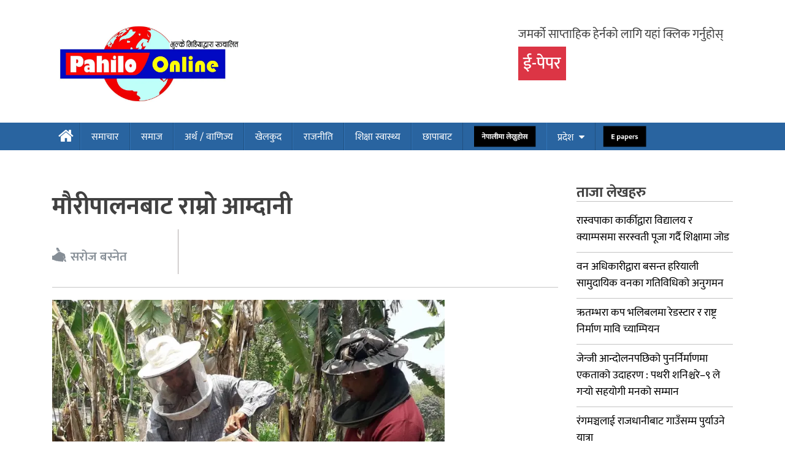

--- FILE ---
content_type: text/html; charset=UTF-8
request_url: https://www.pahiloonline.com/2018/04/08/45584/
body_size: 16274
content:
<!doctype html>
<html lang="en-US" prefix="og: https://ogp.me/ns#">
<head>
    <meta charset="UTF-8">
    <meta name="keywords"
          content="No.1 newsportal in Nepal, nepali news portal,online news,top news site,nepali news,onlinekhabar,purbeli news,politics,sports,economic,intertenment,visit nepal, world best magazine,nepali film,nepali movie, ratopati, ekantipur, setopati">
    <meta name="viewport" content="width=device-width, initial-scale=1">
    <meta name="google-site-verification" content="u-v5Lyvhij_Y2OcE8T2_jkf5jgmIkm-cITRKb-vEdgk"/>
    <link rel="profile" href="http://gmpg.org/xfn/11">
    <link rel="shortcut icon" href="https://www.pahiloonline.com/wp-content/themes/online/favicon-16x16.png"/>
    <link rel="apple-touch-icon" sizes="57x57" href="https://www.pahiloonline.com/wp-content/themes/online/apple-icon-57x57.png">
    <link rel="apple-touch-icon" sizes="60x60" href="https://www.pahiloonline.com/wp-content/themes/online/apple-icon-60x60.png">
    <link rel="apple-touch-icon" sizes="72x72" href="https://www.pahiloonline.com/wp-content/themes/online/apple-icon-72x72.png">
    <link rel="apple-touch-icon" sizes="76x76" href="https://www.pahiloonline.com/wp-content/themes/online/apple-icon-76x76.png">
    <link rel="apple-touch-icon" sizes="114x114" href="https://www.pahiloonline.com/wp-content/themes/online/apple-icon-114x114.png">
    <link rel="apple-touch-icon" sizes="120x120" href="https://www.pahiloonline.com/wp-content/themes/online/apple-icon-120x120.png">
    <link rel="apple-touch-icon" sizes="144x144" href="https://www.pahiloonline.com/wp-content/themes/online/apple-icon-144x144.png">
    <link rel="apple-touch-icon" sizes="152x152" href="https://www.pahiloonline.com/wp-content/themes/online/apple-icon-152x152.png">
    <link rel="apple-touch-icon" sizes="180x180" href="https://www.pahiloonline.com/wp-content/themes/online/apple-icon-180x180.png">
    <link rel="icon" type="image/png" sizes="192x192" href="https://www.pahiloonline.com/wp-content/themes/online/android-icon-192x192.png">
    <link rel="icon" type="image/png" sizes="32x32" href="https://www.pahiloonline.com/wp-content/themes/online/favicon-32x32.png">
    <link rel="icon" type="image/png" sizes="96x96" href="https://www.pahiloonline.com/wp-content/themes/online/favicon-96x96.png">
    <link rel="icon" type="image/png" sizes="16x16" href="https://www.pahiloonline.com/wp-content/themes/online/favicon-16x16.png">
    <link rel="manifest" href="https://www.pahiloonline.com/wp-content/themes/online/manifest.json">
    <meta name="msapplication-TileColor" content="#ffffff">
    <meta name="msapplication-TileImage" content="https://www.pahiloonline.com/wp-content/themes/online/ms-icon-144x144.png">
    <meta name="theme-color" content="#ffffff">

    <!-- Global site tag (gtag.js) - Google Analytics -->
    <script async src="https://www.googletagmanager.com/gtag/js?id=UA-114685792-1"></script>
    <script>
        window.dataLayer = window.dataLayer || [];

        function gtag() {
            dataLayer.push(arguments);
        }

        gtag('js', new Date());

        gtag('config', 'UA-114685792-1');
    </script>
    
    <div id="fb-root"></div>
    <script>(function (d, s, id) {
            var js, fjs = d.getElementsByTagName(s)[0];
            if (d.getElementById(id)) return;
            js = d.createElement(s);
            js.id = id;
            js.src = 'https://connect.facebook.net/en_US/sdk.js#xfbml=1&version=v2.11&appId=226523381224374&autoLogAppEvents=1';
            fjs.parentNode.insertBefore(js, fjs);
        }(document, 'script', 'facebook-jssdk'));
    </script>
    
    
	
<!-- Search Engine Optimization by Rank Math - https://rankmath.com/ -->
<title>मौरीपालनबाट राम्रो आम्दानी - Pahilo Online</title>
<meta name="description" content="उर्लाबारी । मोरङको उर्लाबारी नगरपालिका–४ का दिपेन्द्र थापाले ५ वर्ष पहिलेदेखि मौरीपालन गर्दै आइरहेका छन् । प्रारम्भमा उनलाई मौरी पालनवाट आम्दानी गर्न सकिन्छ"/>
<meta name="robots" content="follow, index, max-snippet:-1, max-video-preview:-1, max-image-preview:large"/>
<link rel="canonical" href="https://www.pahiloonline.com/2018/04/08/45584/" />
<meta property="og:locale" content="en_US" />
<meta property="og:type" content="article" />
<meta property="og:title" content="मौरीपालनबाट राम्रो आम्दानी - Pahilo Online" />
<meta property="og:description" content="उर्लाबारी । मोरङको उर्लाबारी नगरपालिका–४ का दिपेन्द्र थापाले ५ वर्ष पहिलेदेखि मौरीपालन गर्दै आइरहेका छन् । प्रारम्भमा उनलाई मौरी पालनवाट आम्दानी गर्न सकिन्छ" />
<meta property="og:url" content="https://www.pahiloonline.com/2018/04/08/45584/" />
<meta property="og:site_name" content="Pahilo Online" />
<meta property="article:publisher" content="https://www.facebook.com/pahiloonline/" />
<meta property="article:section" content="समाज" />
<meta property="og:updated_time" content="2018-04-08T16:13:04+05:45" />
<meta property="fb:app_id" content="1649273512566922" />
<meta property="og:image" content="https://i0.wp.com/www.pahiloonline.com/wp-content/uploads/2018/04/mauri.jpg" />
<meta property="og:image:secure_url" content="https://i0.wp.com/www.pahiloonline.com/wp-content/uploads/2018/04/mauri.jpg" />
<meta property="og:image:width" content="960" />
<meta property="og:image:height" content="720" />
<meta property="og:image:alt" content="मौरीपालनबाट राम्रो आम्दानी" />
<meta property="og:image:type" content="image/jpeg" />
<meta property="article:published_time" content="2018-04-08T16:12:31+05:45" />
<meta property="article:modified_time" content="2018-04-08T16:13:04+05:45" />
<meta name="twitter:card" content="summary_large_image" />
<meta name="twitter:title" content="मौरीपालनबाट राम्रो आम्दानी - Pahilo Online" />
<meta name="twitter:description" content="उर्लाबारी । मोरङको उर्लाबारी नगरपालिका–४ का दिपेन्द्र थापाले ५ वर्ष पहिलेदेखि मौरीपालन गर्दै आइरहेका छन् । प्रारम्भमा उनलाई मौरी पालनवाट आम्दानी गर्न सकिन्छ" />
<meta name="twitter:site" content="@pahiloonline" />
<meta name="twitter:creator" content="@pahiloonline" />
<meta name="twitter:image" content="https://i0.wp.com/www.pahiloonline.com/wp-content/uploads/2018/04/mauri.jpg" />
<meta name="twitter:label1" content="Written by" />
<meta name="twitter:data1" content="पहिलो अनलाइन" />
<meta name="twitter:label2" content="Time to read" />
<meta name="twitter:data2" content="2 minutes" />
<script type="application/ld+json" class="rank-math-schema">{"@context":"https://schema.org","@graph":[{"@type":"Organization","@id":"https://www.pahiloonline.com/#organization","name":"Pahiloonline","url":"https://www.pahiloonline.com","sameAs":["https://www.facebook.com/pahiloonline/","https://twitter.com/pahiloonline"],"logo":{"@type":"ImageObject","@id":"https://www.pahiloonline.com/#logo","url":"https://www.pahiloonline.com/wp-content/uploads/2019/06/cropped-Vulke-Media-copy.jpg","contentUrl":"https://www.pahiloonline.com/wp-content/uploads/2019/06/cropped-Vulke-Media-copy.jpg","caption":"Pahilo Online","inLanguage":"en-US","width":"1000","height":"460"}},{"@type":"WebSite","@id":"https://www.pahiloonline.com/#website","url":"https://www.pahiloonline.com","name":"Pahilo Online","publisher":{"@id":"https://www.pahiloonline.com/#organization"},"inLanguage":"en-US"},{"@type":"ImageObject","@id":"https://i0.wp.com/www.pahiloonline.com/wp-content/uploads/2018/04/mauri.jpg?fit=960%2C720&amp;ssl=1","url":"https://i0.wp.com/www.pahiloonline.com/wp-content/uploads/2018/04/mauri.jpg?fit=960%2C720&amp;ssl=1","width":"960","height":"720","inLanguage":"en-US"},{"@type":"WebPage","@id":"https://www.pahiloonline.com/2018/04/08/45584/#webpage","url":"https://www.pahiloonline.com/2018/04/08/45584/","name":"\u092e\u094c\u0930\u0940\u092a\u093e\u0932\u0928\u092c\u093e\u091f \u0930\u093e\u092e\u094d\u0930\u094b \u0906\u092e\u094d\u0926\u093e\u0928\u0940 - Pahilo Online","datePublished":"2018-04-08T16:12:31+05:45","dateModified":"2018-04-08T16:13:04+05:45","isPartOf":{"@id":"https://www.pahiloonline.com/#website"},"primaryImageOfPage":{"@id":"https://i0.wp.com/www.pahiloonline.com/wp-content/uploads/2018/04/mauri.jpg?fit=960%2C720&amp;ssl=1"},"inLanguage":"en-US"},{"@type":"Person","@id":"https://www.pahiloonline.com/author/superadmin/","name":"\u092a\u0939\u093f\u0932\u094b \u0905\u0928\u0932\u093e\u0907\u0928","url":"https://www.pahiloonline.com/author/superadmin/","image":{"@type":"ImageObject","@id":"https://secure.gravatar.com/avatar/eeeb91b947a6d55e0fd196ba0134311c4cf80b16c41527932cf2f00bfae32b0e?s=96&amp;r=g","url":"https://secure.gravatar.com/avatar/eeeb91b947a6d55e0fd196ba0134311c4cf80b16c41527932cf2f00bfae32b0e?s=96&amp;r=g","caption":"\u092a\u0939\u093f\u0932\u094b \u0905\u0928\u0932\u093e\u0907\u0928","inLanguage":"en-US"},"worksFor":{"@id":"https://www.pahiloonline.com/#organization"}},{"@type":"BlogPosting","headline":"\u092e\u094c\u0930\u0940\u092a\u093e\u0932\u0928\u092c\u093e\u091f \u0930\u093e\u092e\u094d\u0930\u094b \u0906\u092e\u094d\u0926\u093e\u0928\u0940 - Pahilo Online","datePublished":"2018-04-08T16:12:31+05:45","dateModified":"2018-04-08T16:13:04+05:45","author":{"@id":"https://www.pahiloonline.com/author/superadmin/","name":"\u092a\u0939\u093f\u0932\u094b \u0905\u0928\u0932\u093e\u0907\u0928"},"publisher":{"@id":"https://www.pahiloonline.com/#organization"},"description":"\u0909\u0930\u094d\u0932\u093e\u092c\u093e\u0930\u0940 \u0964 \u092e\u094b\u0930\u0919\u0915\u094b \u0909\u0930\u094d\u0932\u093e\u092c\u093e\u0930\u0940 \u0928\u0917\u0930\u092a\u093e\u0932\u093f\u0915\u093e\u2013\u096a \u0915\u093e \u0926\u093f\u092a\u0947\u0928\u094d\u0926\u094d\u0930 \u0925\u093e\u092a\u093e\u0932\u0947 \u096b \u0935\u0930\u094d\u0937 \u092a\u0939\u093f\u0932\u0947\u0926\u0947\u0916\u093f \u092e\u094c\u0930\u0940\u092a\u093e\u0932\u0928 \u0917\u0930\u094d\u0926\u0948 \u0906\u0907\u0930\u0939\u0947\u0915\u093e \u091b\u0928\u094d \u0964 \u092a\u094d\u0930\u093e\u0930\u092e\u094d\u092d\u092e\u093e \u0909\u0928\u0932\u093e\u0908 \u092e\u094c\u0930\u0940 \u092a\u093e\u0932\u0928\u0935\u093e\u091f \u0906\u092e\u094d\u0926\u093e\u0928\u0940 \u0917\u0930\u094d\u0928 \u0938\u0915\u093f\u0928\u094d\u091b","name":"\u092e\u094c\u0930\u0940\u092a\u093e\u0932\u0928\u092c\u093e\u091f \u0930\u093e\u092e\u094d\u0930\u094b \u0906\u092e\u094d\u0926\u093e\u0928\u0940 - Pahilo Online","@id":"https://www.pahiloonline.com/2018/04/08/45584/#richSnippet","isPartOf":{"@id":"https://www.pahiloonline.com/2018/04/08/45584/#webpage"},"image":{"@id":"https://i0.wp.com/www.pahiloonline.com/wp-content/uploads/2018/04/mauri.jpg?fit=960%2C720&amp;ssl=1"},"inLanguage":"en-US","mainEntityOfPage":{"@id":"https://www.pahiloonline.com/2018/04/08/45584/#webpage"}}]}</script>
<!-- /Rank Math WordPress SEO plugin -->

<link rel='dns-prefetch' href='//stats.wp.com' />
<link rel='preconnect' href='//c0.wp.com' />
<link rel='preconnect' href='//i0.wp.com' />
<link rel="alternate" type="application/rss+xml" title="Pahilo Online &raquo; Feed" href="https://www.pahiloonline.com/feed/" />
<link rel="alternate" type="application/rss+xml" title="Pahilo Online &raquo; Comments Feed" href="https://www.pahiloonline.com/comments/feed/" />
<link rel="alternate" type="application/rss+xml" title="Pahilo Online &raquo; मौरीपालनबाट राम्रो आम्दानी Comments Feed" href="https://www.pahiloonline.com/2018/04/08/45584/feed/" />
<link rel="alternate" title="oEmbed (JSON)" type="application/json+oembed" href="https://www.pahiloonline.com/wp-json/oembed/1.0/embed?url=https%3A%2F%2Fwww.pahiloonline.com%2F2018%2F04%2F08%2F45584%2F" />
<link rel="alternate" title="oEmbed (XML)" type="text/xml+oembed" href="https://www.pahiloonline.com/wp-json/oembed/1.0/embed?url=https%3A%2F%2Fwww.pahiloonline.com%2F2018%2F04%2F08%2F45584%2F&#038;format=xml" />
<style id='wp-img-auto-sizes-contain-inline-css' type='text/css'>
img:is([sizes=auto i],[sizes^="auto," i]){contain-intrinsic-size:3000px 1500px}
/*# sourceURL=wp-img-auto-sizes-contain-inline-css */
</style>
<style id='wp-emoji-styles-inline-css' type='text/css'>

	img.wp-smiley, img.emoji {
		display: inline !important;
		border: none !important;
		box-shadow: none !important;
		height: 1em !important;
		width: 1em !important;
		margin: 0 0.07em !important;
		vertical-align: -0.1em !important;
		background: none !important;
		padding: 0 !important;
	}
/*# sourceURL=wp-emoji-styles-inline-css */
</style>
<style id='wp-block-library-inline-css' type='text/css'>
:root{--wp-block-synced-color:#7a00df;--wp-block-synced-color--rgb:122,0,223;--wp-bound-block-color:var(--wp-block-synced-color);--wp-editor-canvas-background:#ddd;--wp-admin-theme-color:#007cba;--wp-admin-theme-color--rgb:0,124,186;--wp-admin-theme-color-darker-10:#006ba1;--wp-admin-theme-color-darker-10--rgb:0,107,160.5;--wp-admin-theme-color-darker-20:#005a87;--wp-admin-theme-color-darker-20--rgb:0,90,135;--wp-admin-border-width-focus:2px}@media (min-resolution:192dpi){:root{--wp-admin-border-width-focus:1.5px}}.wp-element-button{cursor:pointer}:root .has-very-light-gray-background-color{background-color:#eee}:root .has-very-dark-gray-background-color{background-color:#313131}:root .has-very-light-gray-color{color:#eee}:root .has-very-dark-gray-color{color:#313131}:root .has-vivid-green-cyan-to-vivid-cyan-blue-gradient-background{background:linear-gradient(135deg,#00d084,#0693e3)}:root .has-purple-crush-gradient-background{background:linear-gradient(135deg,#34e2e4,#4721fb 50%,#ab1dfe)}:root .has-hazy-dawn-gradient-background{background:linear-gradient(135deg,#faaca8,#dad0ec)}:root .has-subdued-olive-gradient-background{background:linear-gradient(135deg,#fafae1,#67a671)}:root .has-atomic-cream-gradient-background{background:linear-gradient(135deg,#fdd79a,#004a59)}:root .has-nightshade-gradient-background{background:linear-gradient(135deg,#330968,#31cdcf)}:root .has-midnight-gradient-background{background:linear-gradient(135deg,#020381,#2874fc)}:root{--wp--preset--font-size--normal:16px;--wp--preset--font-size--huge:42px}.has-regular-font-size{font-size:1em}.has-larger-font-size{font-size:2.625em}.has-normal-font-size{font-size:var(--wp--preset--font-size--normal)}.has-huge-font-size{font-size:var(--wp--preset--font-size--huge)}.has-text-align-center{text-align:center}.has-text-align-left{text-align:left}.has-text-align-right{text-align:right}.has-fit-text{white-space:nowrap!important}#end-resizable-editor-section{display:none}.aligncenter{clear:both}.items-justified-left{justify-content:flex-start}.items-justified-center{justify-content:center}.items-justified-right{justify-content:flex-end}.items-justified-space-between{justify-content:space-between}.screen-reader-text{border:0;clip-path:inset(50%);height:1px;margin:-1px;overflow:hidden;padding:0;position:absolute;width:1px;word-wrap:normal!important}.screen-reader-text:focus{background-color:#ddd;clip-path:none;color:#444;display:block;font-size:1em;height:auto;left:5px;line-height:normal;padding:15px 23px 14px;text-decoration:none;top:5px;width:auto;z-index:100000}html :where(.has-border-color){border-style:solid}html :where([style*=border-top-color]){border-top-style:solid}html :where([style*=border-right-color]){border-right-style:solid}html :where([style*=border-bottom-color]){border-bottom-style:solid}html :where([style*=border-left-color]){border-left-style:solid}html :where([style*=border-width]){border-style:solid}html :where([style*=border-top-width]){border-top-style:solid}html :where([style*=border-right-width]){border-right-style:solid}html :where([style*=border-bottom-width]){border-bottom-style:solid}html :where([style*=border-left-width]){border-left-style:solid}html :where(img[class*=wp-image-]){height:auto;max-width:100%}:where(figure){margin:0 0 1em}html :where(.is-position-sticky){--wp-admin--admin-bar--position-offset:var(--wp-admin--admin-bar--height,0px)}@media screen and (max-width:600px){html :where(.is-position-sticky){--wp-admin--admin-bar--position-offset:0px}}

/*# sourceURL=wp-block-library-inline-css */
</style><style id='global-styles-inline-css' type='text/css'>
:root{--wp--preset--aspect-ratio--square: 1;--wp--preset--aspect-ratio--4-3: 4/3;--wp--preset--aspect-ratio--3-4: 3/4;--wp--preset--aspect-ratio--3-2: 3/2;--wp--preset--aspect-ratio--2-3: 2/3;--wp--preset--aspect-ratio--16-9: 16/9;--wp--preset--aspect-ratio--9-16: 9/16;--wp--preset--color--black: #000000;--wp--preset--color--cyan-bluish-gray: #abb8c3;--wp--preset--color--white: #ffffff;--wp--preset--color--pale-pink: #f78da7;--wp--preset--color--vivid-red: #cf2e2e;--wp--preset--color--luminous-vivid-orange: #ff6900;--wp--preset--color--luminous-vivid-amber: #fcb900;--wp--preset--color--light-green-cyan: #7bdcb5;--wp--preset--color--vivid-green-cyan: #00d084;--wp--preset--color--pale-cyan-blue: #8ed1fc;--wp--preset--color--vivid-cyan-blue: #0693e3;--wp--preset--color--vivid-purple: #9b51e0;--wp--preset--gradient--vivid-cyan-blue-to-vivid-purple: linear-gradient(135deg,rgb(6,147,227) 0%,rgb(155,81,224) 100%);--wp--preset--gradient--light-green-cyan-to-vivid-green-cyan: linear-gradient(135deg,rgb(122,220,180) 0%,rgb(0,208,130) 100%);--wp--preset--gradient--luminous-vivid-amber-to-luminous-vivid-orange: linear-gradient(135deg,rgb(252,185,0) 0%,rgb(255,105,0) 100%);--wp--preset--gradient--luminous-vivid-orange-to-vivid-red: linear-gradient(135deg,rgb(255,105,0) 0%,rgb(207,46,46) 100%);--wp--preset--gradient--very-light-gray-to-cyan-bluish-gray: linear-gradient(135deg,rgb(238,238,238) 0%,rgb(169,184,195) 100%);--wp--preset--gradient--cool-to-warm-spectrum: linear-gradient(135deg,rgb(74,234,220) 0%,rgb(151,120,209) 20%,rgb(207,42,186) 40%,rgb(238,44,130) 60%,rgb(251,105,98) 80%,rgb(254,248,76) 100%);--wp--preset--gradient--blush-light-purple: linear-gradient(135deg,rgb(255,206,236) 0%,rgb(152,150,240) 100%);--wp--preset--gradient--blush-bordeaux: linear-gradient(135deg,rgb(254,205,165) 0%,rgb(254,45,45) 50%,rgb(107,0,62) 100%);--wp--preset--gradient--luminous-dusk: linear-gradient(135deg,rgb(255,203,112) 0%,rgb(199,81,192) 50%,rgb(65,88,208) 100%);--wp--preset--gradient--pale-ocean: linear-gradient(135deg,rgb(255,245,203) 0%,rgb(182,227,212) 50%,rgb(51,167,181) 100%);--wp--preset--gradient--electric-grass: linear-gradient(135deg,rgb(202,248,128) 0%,rgb(113,206,126) 100%);--wp--preset--gradient--midnight: linear-gradient(135deg,rgb(2,3,129) 0%,rgb(40,116,252) 100%);--wp--preset--font-size--small: 13px;--wp--preset--font-size--medium: 20px;--wp--preset--font-size--large: 36px;--wp--preset--font-size--x-large: 42px;--wp--preset--spacing--20: 0.44rem;--wp--preset--spacing--30: 0.67rem;--wp--preset--spacing--40: 1rem;--wp--preset--spacing--50: 1.5rem;--wp--preset--spacing--60: 2.25rem;--wp--preset--spacing--70: 3.38rem;--wp--preset--spacing--80: 5.06rem;--wp--preset--shadow--natural: 6px 6px 9px rgba(0, 0, 0, 0.2);--wp--preset--shadow--deep: 12px 12px 50px rgba(0, 0, 0, 0.4);--wp--preset--shadow--sharp: 6px 6px 0px rgba(0, 0, 0, 0.2);--wp--preset--shadow--outlined: 6px 6px 0px -3px rgb(255, 255, 255), 6px 6px rgb(0, 0, 0);--wp--preset--shadow--crisp: 6px 6px 0px rgb(0, 0, 0);}:where(.is-layout-flex){gap: 0.5em;}:where(.is-layout-grid){gap: 0.5em;}body .is-layout-flex{display: flex;}.is-layout-flex{flex-wrap: wrap;align-items: center;}.is-layout-flex > :is(*, div){margin: 0;}body .is-layout-grid{display: grid;}.is-layout-grid > :is(*, div){margin: 0;}:where(.wp-block-columns.is-layout-flex){gap: 2em;}:where(.wp-block-columns.is-layout-grid){gap: 2em;}:where(.wp-block-post-template.is-layout-flex){gap: 1.25em;}:where(.wp-block-post-template.is-layout-grid){gap: 1.25em;}.has-black-color{color: var(--wp--preset--color--black) !important;}.has-cyan-bluish-gray-color{color: var(--wp--preset--color--cyan-bluish-gray) !important;}.has-white-color{color: var(--wp--preset--color--white) !important;}.has-pale-pink-color{color: var(--wp--preset--color--pale-pink) !important;}.has-vivid-red-color{color: var(--wp--preset--color--vivid-red) !important;}.has-luminous-vivid-orange-color{color: var(--wp--preset--color--luminous-vivid-orange) !important;}.has-luminous-vivid-amber-color{color: var(--wp--preset--color--luminous-vivid-amber) !important;}.has-light-green-cyan-color{color: var(--wp--preset--color--light-green-cyan) !important;}.has-vivid-green-cyan-color{color: var(--wp--preset--color--vivid-green-cyan) !important;}.has-pale-cyan-blue-color{color: var(--wp--preset--color--pale-cyan-blue) !important;}.has-vivid-cyan-blue-color{color: var(--wp--preset--color--vivid-cyan-blue) !important;}.has-vivid-purple-color{color: var(--wp--preset--color--vivid-purple) !important;}.has-black-background-color{background-color: var(--wp--preset--color--black) !important;}.has-cyan-bluish-gray-background-color{background-color: var(--wp--preset--color--cyan-bluish-gray) !important;}.has-white-background-color{background-color: var(--wp--preset--color--white) !important;}.has-pale-pink-background-color{background-color: var(--wp--preset--color--pale-pink) !important;}.has-vivid-red-background-color{background-color: var(--wp--preset--color--vivid-red) !important;}.has-luminous-vivid-orange-background-color{background-color: var(--wp--preset--color--luminous-vivid-orange) !important;}.has-luminous-vivid-amber-background-color{background-color: var(--wp--preset--color--luminous-vivid-amber) !important;}.has-light-green-cyan-background-color{background-color: var(--wp--preset--color--light-green-cyan) !important;}.has-vivid-green-cyan-background-color{background-color: var(--wp--preset--color--vivid-green-cyan) !important;}.has-pale-cyan-blue-background-color{background-color: var(--wp--preset--color--pale-cyan-blue) !important;}.has-vivid-cyan-blue-background-color{background-color: var(--wp--preset--color--vivid-cyan-blue) !important;}.has-vivid-purple-background-color{background-color: var(--wp--preset--color--vivid-purple) !important;}.has-black-border-color{border-color: var(--wp--preset--color--black) !important;}.has-cyan-bluish-gray-border-color{border-color: var(--wp--preset--color--cyan-bluish-gray) !important;}.has-white-border-color{border-color: var(--wp--preset--color--white) !important;}.has-pale-pink-border-color{border-color: var(--wp--preset--color--pale-pink) !important;}.has-vivid-red-border-color{border-color: var(--wp--preset--color--vivid-red) !important;}.has-luminous-vivid-orange-border-color{border-color: var(--wp--preset--color--luminous-vivid-orange) !important;}.has-luminous-vivid-amber-border-color{border-color: var(--wp--preset--color--luminous-vivid-amber) !important;}.has-light-green-cyan-border-color{border-color: var(--wp--preset--color--light-green-cyan) !important;}.has-vivid-green-cyan-border-color{border-color: var(--wp--preset--color--vivid-green-cyan) !important;}.has-pale-cyan-blue-border-color{border-color: var(--wp--preset--color--pale-cyan-blue) !important;}.has-vivid-cyan-blue-border-color{border-color: var(--wp--preset--color--vivid-cyan-blue) !important;}.has-vivid-purple-border-color{border-color: var(--wp--preset--color--vivid-purple) !important;}.has-vivid-cyan-blue-to-vivid-purple-gradient-background{background: var(--wp--preset--gradient--vivid-cyan-blue-to-vivid-purple) !important;}.has-light-green-cyan-to-vivid-green-cyan-gradient-background{background: var(--wp--preset--gradient--light-green-cyan-to-vivid-green-cyan) !important;}.has-luminous-vivid-amber-to-luminous-vivid-orange-gradient-background{background: var(--wp--preset--gradient--luminous-vivid-amber-to-luminous-vivid-orange) !important;}.has-luminous-vivid-orange-to-vivid-red-gradient-background{background: var(--wp--preset--gradient--luminous-vivid-orange-to-vivid-red) !important;}.has-very-light-gray-to-cyan-bluish-gray-gradient-background{background: var(--wp--preset--gradient--very-light-gray-to-cyan-bluish-gray) !important;}.has-cool-to-warm-spectrum-gradient-background{background: var(--wp--preset--gradient--cool-to-warm-spectrum) !important;}.has-blush-light-purple-gradient-background{background: var(--wp--preset--gradient--blush-light-purple) !important;}.has-blush-bordeaux-gradient-background{background: var(--wp--preset--gradient--blush-bordeaux) !important;}.has-luminous-dusk-gradient-background{background: var(--wp--preset--gradient--luminous-dusk) !important;}.has-pale-ocean-gradient-background{background: var(--wp--preset--gradient--pale-ocean) !important;}.has-electric-grass-gradient-background{background: var(--wp--preset--gradient--electric-grass) !important;}.has-midnight-gradient-background{background: var(--wp--preset--gradient--midnight) !important;}.has-small-font-size{font-size: var(--wp--preset--font-size--small) !important;}.has-medium-font-size{font-size: var(--wp--preset--font-size--medium) !important;}.has-large-font-size{font-size: var(--wp--preset--font-size--large) !important;}.has-x-large-font-size{font-size: var(--wp--preset--font-size--x-large) !important;}
/*# sourceURL=global-styles-inline-css */
</style>

<style id='classic-theme-styles-inline-css' type='text/css'>
/*! This file is auto-generated */
.wp-block-button__link{color:#fff;background-color:#32373c;border-radius:9999px;box-shadow:none;text-decoration:none;padding:calc(.667em + 2px) calc(1.333em + 2px);font-size:1.125em}.wp-block-file__button{background:#32373c;color:#fff;text-decoration:none}
/*# sourceURL=/wp-includes/css/classic-themes.min.css */
</style>
<link rel='stylesheet' id='pahilo-online-bootstrap-css' href='https://www.pahiloonline.com/wp-content/themes/online/assets/css/bootstrap.css' type='text/css' media='all' />
<link rel='stylesheet' id='pahilo-online-awesome-css' href='https://www.pahiloonline.com/wp-content/themes/online/assets/css/awesome.min.css' type='text/css' media='all' />
<link rel='stylesheet' id='pahilo-online-owl-themes-jsslab-css' href='https://www.pahiloonline.com/wp-content/themes/online/assets/owl.theme.default.min.css' type='text/css' media='all' />
<link rel='stylesheet' id='pahilo-online-owl-jsslabs-css' href='https://www.pahiloonline.com/wp-content/themes/online/assets/owl.carousel.min.css' type='text/css' media='all' />
<link rel='stylesheet' id='pahilo-online-core-jsslabs-css' href='https://www.pahiloonline.com/wp-content/themes/online/assets/css/core.css' type='text/css' media='all' />
<link rel='stylesheet' id='pahilo-online-responsive-css' href='https://www.pahiloonline.com/wp-content/themes/online/assets/css/responsive.css' type='text/css' media='all' />
<link rel='stylesheet' id='www-pahiloonline-com-style-css' href='https://www.pahiloonline.com/wp-content/themes/online/style.css' type='text/css' media='all' />
<link rel='stylesheet' id='dearpdf-style-css' href='https://www.pahiloonline.com/wp-content/plugins/dearpdf-lite/assets/css/dearpdf.min.css' type='text/css' media='all' />
<script type="text/javascript" src="https://www.pahiloonline.com/wp-content/themes/online/assets/js/jquery-3.3.1.min.js" id="jquery-pahiloonline-js"></script>
<script type="text/javascript" src="https://c0.wp.com/c/6.9/wp-includes/js/jquery/jquery.min.js" id="jquery-core-js"></script>
<script type="text/javascript" src="https://c0.wp.com/c/6.9/wp-includes/js/jquery/jquery-migrate.min.js" id="jquery-migrate-js"></script>
<link rel="https://api.w.org/" href="https://www.pahiloonline.com/wp-json/" /><link rel="alternate" title="JSON" type="application/json" href="https://www.pahiloonline.com/wp-json/wp/v2/posts/45584" /><link rel="EditURI" type="application/rsd+xml" title="RSD" href="https://www.pahiloonline.com/xmlrpc.php?rsd" />
<meta name="generator" content="WordPress 6.9" />
<link rel='shortlink' href='https://www.pahiloonline.com/?p=45584' />
	<style>img#wpstats{display:none}</style>
		<link rel="pingback" href="https://www.pahiloonline.com/xmlrpc.php"><script data-cfasync="false"> var dearPdfLocation = "https://www.pahiloonline.com/wp-content/plugins/dearpdf-lite/assets/"; var dearpdfWPGlobal = [];</script></head>
<body class="wp-singular post-template-default single single-post postid-45584 single-format-standard wp-custom-logo wp-theme-online group-blog">

<script type="text/javascript">
    jQuery(document).ready(function ($) {
        $('#modalUser').modal('show');

        setTimeout(function () {
            $('#modalUser').modal('hide');
        }, 10000);
    });
</script>


    <header class="site-menu site-header">
        <div class="logo-mobile">
			<a href="https://www.pahiloonline.com/" class="custom-logo-link" rel="home"><img width="1000" height="460" src="https://i0.wp.com/www.pahiloonline.com/wp-content/uploads/2019/06/cropped-Vulke-Media-copy.jpg?fit=1000%2C460&amp;ssl=1" class="custom-logo" alt="Pahilo Online" decoding="async" fetchpriority="high" srcset="https://i0.wp.com/www.pahiloonline.com/wp-content/uploads/2019/06/cropped-Vulke-Media-copy.jpg?w=1000&amp;ssl=1 1000w, https://i0.wp.com/www.pahiloonline.com/wp-content/uploads/2019/06/cropped-Vulke-Media-copy.jpg?resize=300%2C138&amp;ssl=1 300w, https://i0.wp.com/www.pahiloonline.com/wp-content/uploads/2019/06/cropped-Vulke-Media-copy.jpg?resize=768%2C353&amp;ssl=1 768w" sizes="(max-width: 1000px) 100vw, 1000px" /></a>        </div>

        <div class="date-time-mobile">
			<li id="dtn-date-display-widget-2" class="widget dtn_widget">१० माघ २०८२</li>
        </div>

        <div class="header-part-menu">
            <div class="container">
                <div class="row">





                    <div class="col-md-4 ">
                        <div class="logo">
							<a href="https://www.pahiloonline.com/" class="custom-logo-link" rel="home"><img width="1000" height="460" src="https://i0.wp.com/www.pahiloonline.com/wp-content/uploads/2019/06/cropped-Vulke-Media-copy.jpg?fit=1000%2C460&amp;ssl=1" class="custom-logo" alt="Pahilo Online" decoding="async" srcset="https://i0.wp.com/www.pahiloonline.com/wp-content/uploads/2019/06/cropped-Vulke-Media-copy.jpg?w=1000&amp;ssl=1 1000w, https://i0.wp.com/www.pahiloonline.com/wp-content/uploads/2019/06/cropped-Vulke-Media-copy.jpg?resize=300%2C138&amp;ssl=1 300w, https://i0.wp.com/www.pahiloonline.com/wp-content/uploads/2019/06/cropped-Vulke-Media-copy.jpg?resize=768%2C353&amp;ssl=1 768w" sizes="(max-width: 1000px) 100vw, 1000px" /></a>                        </div>

                    </div>
                    <div class="col-md-4">
                        <div class="h-advertisement">
                                                    </div>


                    </div>
                    <div class="col-md-4">
                        <div class="audio-player">
                                <p >जमर्को साप्ताहिक हेर्नको लागि यहां क्लिक गर्नुहोस्</p>
						 <h3 class=" my-3">
							 <a class="bg-danger py-1 px-2 text-white" href="/e-papers">ई-पेपर</a>
							</h3>
<!--                                 <script type="text/javascript" src="https://hosted.muses.org/mrp.js"></script> -->
<!--                                 <script type="text/javascript">
                                    MRP.insert({
                                        'url':'http://radio.itech.host:7068/stream',
                                        'codec':'mp3',
                                        'volume':100,
                                        'autoplay':false,
                                        'forceHTML5':true,
                                        'jsevents':true,
                                        'buffering':0,
                                        'title':'Pathari FM',
                                        'wmode':'transparent',
                                        'skin':'compact',
                                        'width':191,
                                        'height':46
                                    });
                                </script> -->

                        </div>
						
						<script src="https://apis.google.com/js/platform.js"></script>

<div class="g-ytsubscribe" data-channelid="UCsdcBv8hZf99LMrP5IWEJCg" data-layout="full" data-count="default"></div>
						
						
                    </div>

                </div>
            </div>
        </div>

<!--         <div class="mobile-radio">
            <div class="container">
                <div class="row">
                    <div class="col-sm-12">
                        <div class="audio-player">
                            <div class="text-center">
                                <p>पथरी एफएम सुन्नको लागि यहां क्लिक गर्नुहोस्</p>
                                <script type="text/javascript" src="https://hosted.muses.org/mrp.js"></script>
                                <script type="text/javascript">
                                    MRP.insert({
                                        'url':'http://radio.itech.host:7068/stream',
                                        'codec':'mp3',
                                        'volume':100,
                                        'autoplay':false,
                                        'forceHTML5':true,
                                        'jsevents':true,
                                        'buffering':0,
                                        'title':'Pathari FM',
                                        'wmode':'transparent',
                                        'skin':'compact',
                                        'width':191,
                                        'height':46
                                    });
                                </script>
                            </div>
                        </div>
                    </div>

                </div>
            </div>

        </div> -->


        <div class="site-navigationmenu">
            <div class="container">
                <div class="row">
                    <div class="col-sm-12">

                        <nav class="main-navigation sticky-tops" id="site-navigation">
							<div class="menu-main-menu-container"><ul id="menu-main-menu" class="menu"><li id="menu-item-38693" class="first-child menu-item menu-item-type-custom menu-item-object-custom menu-item-38693"><a href="/"><i class="fa fa-home" aria-hidden="true"></i></a></li>
<li id="menu-item-44659" class="menu-item menu-item-type-post_type menu-item-object-page menu-item-44659"><a href="https://www.pahiloonline.com/%e0%a4%b8%e0%a4%ae%e0%a4%be%e0%a4%9a%e0%a4%be%e0%a4%b0/">समाचार</a></li>
<li id="menu-item-38886" class="menu-item menu-item-type-taxonomy menu-item-object-category current-post-ancestor current-menu-parent current-post-parent menu-item-38886"><a href="https://www.pahiloonline.com/n/%e0%a4%b8%e0%a4%ae%e0%a4%be%e0%a4%9c/">समाज</a></li>
<li id="menu-item-38890" class="menu-item menu-item-type-taxonomy menu-item-object-category current-post-ancestor current-menu-parent current-post-parent menu-item-38890"><a href="https://www.pahiloonline.com/n/%e0%a4%85%e0%a4%b0%e0%a5%8d%e0%a4%a5-%e0%a4%b5%e0%a4%be%e0%a4%a3%e0%a4%bf%e0%a4%9c%e0%a5%8d%e0%a4%af/">अर्थ / वाणिज्य</a></li>
<li id="menu-item-38884" class="menu-item menu-item-type-taxonomy menu-item-object-category menu-item-38884"><a href="https://www.pahiloonline.com/n/%e0%a4%96%e0%a5%87%e0%a4%b2%e0%a4%95%e0%a5%81%e0%a4%a6/">खेलकुद</a></li>
<li id="menu-item-38888" class="menu-item menu-item-type-taxonomy menu-item-object-category menu-item-38888"><a href="https://www.pahiloonline.com/n/%e0%a4%b0%e0%a4%be%e0%a4%9c%e0%a4%a8%e0%a5%80%e0%a4%a4%e0%a4%bf/">राजनीति</a></li>
<li id="menu-item-38691" class="menu-item menu-item-type-taxonomy menu-item-object-category menu-item-38691"><a href="https://www.pahiloonline.com/n/%e0%a4%b8%e0%a5%8d%e0%a4%b5%e0%a4%be%e0%a4%b8%e0%a5%8d%e0%a4%a5%e0%a5%8d%e0%a4%af-%e0%a4%9c%e0%a5%80%e0%a4%b5%e0%a4%a8%e0%a4%b6%e0%a5%88%e0%a4%b2%e0%a5%80/">शिक्षा स्वास्थ्य</a></li>
<li id="menu-item-38883" class="menu-item menu-item-type-taxonomy menu-item-object-category menu-item-38883"><a href="https://www.pahiloonline.com/n/%e0%a4%9b%e0%a4%be%e0%a4%aa%e0%a4%be%e0%a4%ac%e0%a4%be%e0%a4%9f/">छापाबाट</a></li>
<li id="menu-item-38860" class="unicode menu-item menu-item-type-custom menu-item-object-custom menu-item-38860"><a href="http://pahiloonline.com/unicode-convertor/">नेपालीमा लेख्नुहोस</a></li>
<li id="menu-item-44110" class="menu-item menu-item-type-taxonomy menu-item-object-category menu-item-has-children menu-item-44110"><a href="https://www.pahiloonline.com/n/%e0%a4%aa%e0%a5%8d%e0%a4%b0%e0%a4%a6%e0%a5%87%e0%a4%b6/">प्रदेश</a>
<ul class="sub-menu">
	<li id="menu-item-38818" class="menu-item menu-item-type-taxonomy menu-item-object-category menu-item-38818"><a href="https://www.pahiloonline.com/n/%e0%a4%aa%e0%a5%8d%e0%a4%b0%e0%a4%a6%e0%a5%87%e0%a4%b6-%e0%a5%a7/">कोशी प्रदेश</a></li>
	<li id="menu-item-38819" class="menu-item menu-item-type-taxonomy menu-item-object-category menu-item-38819"><a href="https://www.pahiloonline.com/n/%e0%a4%aa%e0%a5%8d%e0%a4%b0%e0%a4%a6%e0%a5%87%e0%a4%b6-%e0%a5%a8/">मधेस प्रदेश</a></li>
	<li id="menu-item-38820" class="menu-item menu-item-type-taxonomy menu-item-object-category menu-item-38820"><a href="https://www.pahiloonline.com/n/%e0%a4%aa%e0%a5%8d%e0%a4%b0%e0%a4%a6%e0%a5%87%e0%a4%b6-%e0%a5%a9/">बागमती प्रदेश</a></li>
	<li id="menu-item-38821" class="menu-item menu-item-type-taxonomy menu-item-object-category menu-item-38821"><a href="https://www.pahiloonline.com/n/%e0%a4%aa%e0%a5%8d%e0%a4%b0%e0%a4%a6%e0%a5%87%e0%a4%b6-%e0%a5%aa/">प्रदेश-४</a></li>
	<li id="menu-item-38822" class="menu-item menu-item-type-taxonomy menu-item-object-category menu-item-38822"><a href="https://www.pahiloonline.com/n/%e0%a4%aa%e0%a5%8d%e0%a4%b0%e0%a4%a6%e0%a5%87%e0%a4%b6-%e0%a5%ab/">प्रदेश-५</a></li>
	<li id="menu-item-38823" class="menu-item menu-item-type-taxonomy menu-item-object-category menu-item-38823"><a href="https://www.pahiloonline.com/n/%e0%a4%aa%e0%a5%8d%e0%a4%b0%e0%a4%a6%e0%a5%87%e0%a4%b6-%e0%a4%95%e0%a4%b0%e0%a5%8d%e0%a4%a3%e0%a4%be%e0%a4%b2%e0%a5%80/">प्रदेश-कर्णाली</a></li>
	<li id="menu-item-38824" class="menu-item menu-item-type-taxonomy menu-item-object-category menu-item-38824"><a href="https://www.pahiloonline.com/n/%e0%a4%aa%e0%a5%8d%e0%a4%b0%e0%a4%a6%e0%a5%87%e0%a4%b6-%e0%a5%ad/">प्रदेश-७</a></li>
</ul>
</li>
<li id="menu-item-59283" class="unicode menu-item menu-item-type-post_type menu-item-object-page menu-item-59283"><a href="https://www.pahiloonline.com/e-papers/"><i class="fas fa-book-open"></i> E papers</a></li>
</ul></div>                        </nav>

                    </div>
                </div>
            </div>
        </div>

        <div class="top-headernav">
            <div class="container">
                <div class="row">
                    <div class="col-md-1">
                        <div class="hamburger-menu">
                            <span></span>
                            <span class="line"></span>
                            <span></span>
                        </div>
                    </div>

                    <div class="col-md-3">
                        <div class="logo-sticky">
							<a href="https://www.pahiloonline.com/" class="custom-logo-link" rel="home"><img width="1000" height="460" src="https://i0.wp.com/www.pahiloonline.com/wp-content/uploads/2019/06/cropped-Vulke-Media-copy.jpg?fit=1000%2C460&amp;ssl=1" class="custom-logo" alt="Pahilo Online" decoding="async" srcset="https://i0.wp.com/www.pahiloonline.com/wp-content/uploads/2019/06/cropped-Vulke-Media-copy.jpg?w=1000&amp;ssl=1 1000w, https://i0.wp.com/www.pahiloonline.com/wp-content/uploads/2019/06/cropped-Vulke-Media-copy.jpg?resize=300%2C138&amp;ssl=1 300w, https://i0.wp.com/www.pahiloonline.com/wp-content/uploads/2019/06/cropped-Vulke-Media-copy.jpg?resize=768%2C353&amp;ssl=1 768w" sizes="(max-width: 1000px) 100vw, 1000px" /></a>                        </div>
                    </div>


                    <div class="col-md-4 text-center">
                        <div class="date-time">
                            <p class="card-text">
                                <small class="text-muted">
                                    <ul>
										<li id="dtn-date-display-widget-2" class="widget dtn_widget">१० माघ २०८२</li>
                                    </ul>
                                </small>
                            </p>
                        </div>
                    </div>

                    <div class="col-md-4">
                        <div class="social-media float-right">
                            <ul>
                                <li><a href="#"><i class="fa fa-facebook" aria-hidden="true"></i></a></li>
                                <li><a href="#"><i class="fa fa-google-plus" aria-hidden="true"></i></a></li>
                                <li><a href="#"><i class="fa fa-twitter" aria-hidden="true"></i></a></li>
                                <li><a href="#"><i class="fa fa-rss" aria-hidden="true"></i></a></li>
                            </ul>
                        </div>

                    </div>

                </div>
            </div>
        </div>


        <div class="overlay-h"></div>
        <div class="wrapper-sitenavigation">
            <div class="container">
                <div class="row">
                    <div class="col-md-12">

                        <div class="logo-ham">
							<a href="https://www.pahiloonline.com/" class="custom-logo-link" rel="home"><img width="1000" height="460" src="https://i0.wp.com/www.pahiloonline.com/wp-content/uploads/2019/06/cropped-Vulke-Media-copy.jpg?fit=1000%2C460&amp;ssl=1" class="custom-logo" alt="Pahilo Online" decoding="async" srcset="https://i0.wp.com/www.pahiloonline.com/wp-content/uploads/2019/06/cropped-Vulke-Media-copy.jpg?w=1000&amp;ssl=1 1000w, https://i0.wp.com/www.pahiloonline.com/wp-content/uploads/2019/06/cropped-Vulke-Media-copy.jpg?resize=300%2C138&amp;ssl=1 300w, https://i0.wp.com/www.pahiloonline.com/wp-content/uploads/2019/06/cropped-Vulke-Media-copy.jpg?resize=768%2C353&amp;ssl=1 768w" sizes="(max-width: 1000px) 100vw, 1000px" /></a>                        </div>

                        <div class="search-box-hammber">
                            <div class="input-group mb-3">
                                <input type="text" class="form-control" placeholder="समाचार खोज्नुहोस्"
                                       aria-label="Search News" aria-describedby="basic-addon2">
                                <div class="input-group-append">
                                    <span class="input-group-text" id="basic-addon2"><i class="fa fa-search"
                                                                                        aria-hidden="true"></i></span>
                                </div>
                            </div>
                        </div>

                        <div class="menu-items">
							<div class="menu-hamburger-menu-container"><ul id="menu-hamburger-menu" class="menu"><li id="menu-item-38695" class="menu-item menu-item-type-taxonomy menu-item-object-category menu-item-38695"><a href="https://www.pahiloonline.com/n/%e0%a4%ae%e0%a5%81%e0%a4%96%e0%a5%8d%e0%a4%af-%e0%a4%b8%e0%a4%ae%e0%a4%be%e0%a4%9a%e0%a4%be%e0%a4%b0/">मुख्य समाचार</a></li>
<li id="menu-item-38696" class="menu-item menu-item-type-taxonomy menu-item-object-category current-post-ancestor current-menu-parent current-post-parent menu-item-38696"><a href="https://www.pahiloonline.com/n/%e0%a4%b8%e0%a4%ae%e0%a4%be%e0%a4%9c/">समाज</a></li>
<li id="menu-item-38902" class="menu-item menu-item-type-taxonomy menu-item-object-category current-post-ancestor current-menu-parent current-post-parent menu-item-38902"><a href="https://www.pahiloonline.com/n/%e0%a4%85%e0%a4%b0%e0%a5%8d%e0%a4%a5-%e0%a4%b5%e0%a4%be%e0%a4%a3%e0%a4%bf%e0%a4%9c%e0%a5%8d%e0%a4%af/">अर्थ / वाणिज्य</a></li>
<li id="menu-item-38901" class="menu-item menu-item-type-taxonomy menu-item-object-category current-post-ancestor current-menu-parent current-post-parent menu-item-38901"><a href="https://www.pahiloonline.com/n/%e0%a4%95%e0%a5%83%e0%a4%b7%e0%a4%bf-%e0%a4%aa%e0%a4%b0%e0%a5%8d%e0%a4%af%e0%a4%9f%e0%a4%a8/">कृषि / पर्यटन</a></li>
<li id="menu-item-38698" class="menu-item menu-item-type-taxonomy menu-item-object-category menu-item-38698"><a href="https://www.pahiloonline.com/n/%e0%a4%b8%e0%a5%8d%e0%a4%b5%e0%a4%be%e0%a4%b8%e0%a5%8d%e0%a4%a5%e0%a5%8d%e0%a4%af-%e0%a4%9c%e0%a5%80%e0%a4%b5%e0%a4%a8%e0%a4%b6%e0%a5%88%e0%a4%b2%e0%a5%80/">स्वास्थ्य / जीवनशैली</a></li>
<li id="menu-item-38702" class="menu-item menu-item-type-taxonomy menu-item-object-category menu-item-38702"><a href="https://www.pahiloonline.com/n/%e0%a4%96%e0%a5%87%e0%a4%b2%e0%a4%95%e0%a5%81%e0%a4%a6/">खेलकुद</a></li>
<li id="menu-item-38900" class="menu-item menu-item-type-taxonomy menu-item-object-category menu-item-38900"><a href="https://www.pahiloonline.com/n/%e0%a4%b0%e0%a4%be%e0%a4%9c%e0%a4%a8%e0%a5%80%e0%a4%a4%e0%a4%bf/">राजनीति</a></li>
<li id="menu-item-38697" class="menu-item menu-item-type-taxonomy menu-item-object-category menu-item-38697"><a href="https://www.pahiloonline.com/n/%e0%a4%95%e0%a4%b2%e0%a4%be-%e0%a4%ae%e0%a4%a8%e0%a5%8b%e0%a4%b0%e0%a4%9e%e0%a5%8d%e0%a4%9c%e0%a4%a8/">कला/मनोरञ्जन</a></li>
<li id="menu-item-38703" class="menu-item menu-item-type-taxonomy menu-item-object-category menu-item-38703"><a href="https://www.pahiloonline.com/n/%e0%a4%b5%e0%a4%bf%e0%a4%9c%e0%a5%8d%e0%a4%9e%e0%a4%be%e0%a4%a8-%e0%a4%aa%e0%a5%8d%e0%a4%b0%e0%a4%b5%e0%a4%bf%e0%a4%a7%e0%a4%bf/">विज्ञान / प्रविधि</a></li>
<li id="menu-item-38898" class="menu-item menu-item-type-taxonomy menu-item-object-category menu-item-38898"><a href="https://www.pahiloonline.com/n/%e0%a4%b8%e0%a4%be%e0%a4%b9%e0%a4%bf%e0%a4%a4%e0%a5%8d%e0%a4%af-%e0%a4%b8%e0%a4%82%e0%a4%b8%e0%a5%8d%e0%a4%95%e0%a5%83%e0%a4%a4%e0%a4%bf/">साहित्य / संस्कृति</a></li>
<li id="menu-item-38899" class="menu-item menu-item-type-taxonomy menu-item-object-category menu-item-38899"><a href="https://www.pahiloonline.com/n/%e0%a4%aa%e0%a5%8d%e0%a4%b0%e0%a4%b5%e0%a4%be%e0%a4%b8/">प्रवास</a></li>
<li id="menu-item-38699" class="menu-item menu-item-type-taxonomy menu-item-object-category menu-item-38699"><a href="https://www.pahiloonline.com/n/%e0%a4%b0%e0%a5%8b%e0%a4%9a%e0%a4%95-%e0%a4%b5%e0%a4%bf%e0%a4%9a%e0%a4%bf%e0%a4%a4%e0%a5%8d%e0%a4%b0/">रोचक/विचित्र</a></li>
<li id="menu-item-38701" class="menu-item menu-item-type-taxonomy menu-item-object-category menu-item-38701"><a href="https://www.pahiloonline.com/n/%e0%a4%b5%e0%a4%bf%e0%a4%b6%e0%a5%8d%e0%a4%b5/">विश्व</a></li>
<li id="menu-item-38903" class="menu-item menu-item-type-taxonomy menu-item-object-category menu-item-38903"><a href="https://www.pahiloonline.com/n/%e0%a4%9b%e0%a4%be%e0%a4%aa%e0%a4%be%e0%a4%ac%e0%a4%be%e0%a4%9f/">छापाबाट</a></li>
</ul></div>                        </div>
                    </div>
                    <!--social media-->
                    <div class="col-md-12 text-center">
                        <div class="social-media">
                            <ul>
                                <li><a href="#"><i class="fa fa-facebook" aria-hidden="true"></i></a></li>
                                <li><a href="#"><i class="fa fa-google-plus" aria-hidden="true"></i></a></li>
                                <li><a href="#"><i class="fa fa-twitter" aria-hidden="true"></i></a></li>
                                <li><a href="#"><i class="fa fa-rss" aria-hidden="true"></i></a></li>
                            </ul>
                        </div>
                    </div>
                </div>
            </div>
        </div>

    </header>







    <div class="single-page-pahiloonline">
        <div class='container'><div class='row'>        <div id="primary" class="content-area col-md-9">
            <main id="main" class="site-main">

                
<article id="post-45584" class="post-45584 post type-post status-publish format-standard has-post-thumbnail hentry category-54 category-4863 category-4864">
    <header class="entry-header">
		<h1 class="entry-title">मौरीपालनबाट राम्रो आम्दानी</h1>	     <div class="sharethis-inline-share-buttons"></div>
    </header><!-- .entry-header -->

	    <div class="author clearfix">
        <small>
            <img class="author-img-pen" src="https://www.pahiloonline.com/wp-content/themes/online/assets/images/hand-pen.png"
                 alt="writer">
            <p class="text-muted custom-text-muted">सरोज बस्नेत</p>
        </small>
    </div>
	

    <div class="entry-content">
		<p style="text-align: justify;"><img data-recalc-dims="1" decoding="async" class="alignnone wp-image-45585 size-full" src="https://i0.wp.com/www.pahiloonline.com/wp-content/uploads/2018/04/mauri.jpg?resize=640%2C480" alt="" width="640" height="480" srcset="https://i0.wp.com/www.pahiloonline.com/wp-content/uploads/2018/04/mauri.jpg?w=960&amp;ssl=1 960w, https://i0.wp.com/www.pahiloonline.com/wp-content/uploads/2018/04/mauri.jpg?resize=300%2C225&amp;ssl=1 300w, https://i0.wp.com/www.pahiloonline.com/wp-content/uploads/2018/04/mauri.jpg?resize=768%2C576&amp;ssl=1 768w" sizes="(max-width: 640px) 100vw, 640px" /></p>
<p style="text-align: justify;">उर्लाबारी । मोरङको उर्लाबारी नगरपालिका–४ का दिपेन्द्र थापाले ५ वर्ष पहिलेदेखि मौरीपालन गर्दै आइरहेका छन् । प्रारम्भमा उनलाई मौरी पालनवाट आम्दानी गर्न सकिन्छ भन्ने खासै विश्वासै नगरेका दिपेन्द्रको आजभोलि भने दैनिकी नै मौरीसँग वित्ने गरेको छ ।</p>
<p style="text-align: justify;">पछिल्लो समय मौरीपालन सुरु गरेपछि घरमै मह किन्न विस्तारै मानिसहरू आउन थालेपछि उनले अहिले व्यवसायिक रूपमै मौरी पालन गरेर राम्रो आम्दानी गर्न थालेका छन् । अहिले उनले मौरीपालनबाटै घर व्यवहार चलाउनुका साथै वार्षिक राम्रै गरी रकम बचतसमेत गर्ने गरेका छन् ।</p>
<p style="text-align: justify;">अहिले मौरीपालनबाट वार्षिक करिब ५ लाख रुपैयाँ आम्दानी गरेको थापाले बताउनुभयो । महको माग बढ्दै गएको हुनाले घारहरु पनि थप्दै गएको उहाँको भनाइ छ । थापाको घरमा आहिले ४५ वटा आधुनिक घारमा मौरीहरू रहेका छन् ।</p>
<p style="text-align: justify;">थापाले पालन गरेको व्यवसायिक मौरी पालन देखरे उर्लाबारीमा मौरी पालन गर्नेहरूको संख्यासमेत बढिरहेको छ । उर्लाबारीमा दर्जन बढीले मौरीपालन गर्दै आएका छन् ।</p>
<p style="text-align: justify;">यता उर्लाबारी–२ का शिवराज थापाले पनि मौरीपालन गरेर राम्रो आम्दानी गरिरहेका छन् । अन्य व्यवसायमा रुमलिएका शिवराजले गत वर्षदेखि मौरी पाल्दै आएका हुन् । सुरुवाती चरणमै एक सिजनमा डेढ लाख रुपैयाँसम्म कमाएको उनको अनुभव छ । मौरीपालक दिपेन्द्रका अनुसार मौरीले राम्रो परागसेचन गर्ने भएकोले बालीनालीको उत्पादनमा पनिब बृद्धि हुन्छ ।</p>
<p style="text-align: justify;">मौरीको गोलामा पस्ने मैन पुतली पसे नपसेको बारेमा हेक्का राख्यो भने मौरी पालनमा अरू अप्ठ्यारो नहुने किसानहरुको भनाइ छ । मैनपुतली मौरीको घारमा पस्यो भने त्यसले मौरी भाग्ने वातावरण बनाउँछ ।</p>
<p style="text-align: justify;">मोरङ जिल्लामा मौरीपालन किसानहरुले उत्पादन गरेको मह ७ सय देखि १ हजार रुपैयाँ प्रतिकिलोमा बिक्री हुँदै आएको छ । केही वर्षयता जिल्लामा मौरीपालन किसानहरुको संख्या बढ्दै गएकाले उनीहरुले मौरी व्यवसायी संघ नै गठन गरेका छन् । मेलिफेरा मौरीपालन कृषक समूह गठन गरी उनीहरुले प्राप्त बजार प्रवद्र्धन र तालिमहरु सञ्चालन गर्दै आएका छन् ।</p>
    </div><!-- .entry-content -->


</article><!-- #post-45584 -->
                    <p class="card-text">
                        <small class="text-muted">
                                                            <span class="posted-on"><a rel="bookmark"><time class="entry-date published" datetime="आईतवार, &#2408;&#2411; चैत्र &#2408;&#2406;&#2413;&#2410;,  &#2407;&#2412;:&#2407;&#2408;">आईतवार, &#2408;&#2411; चैत्र &#2408;&#2406;&#2413;&#2410;,  &#2407;&#2412;:&#2407;&#2408;</time><time class="updated" datetime="2018-04-08T16:13:04+05:45">April 8, 2018</time></a> मा प्रकाशित</span>                                                    </small>
                    </p>
                    
<div id="comments" class="comments-area">

		<div id="respond" class="comment-respond">
		<h3 id="reply-title" class="comment-reply-title">यसमा तपाईको मत: <small><a rel="nofollow" id="cancel-comment-reply-link" href="/2018/04/08/45584/#respond" style="display:none;">Cancel reply</a></small></h3><form action="https://www.pahiloonline.com/wp-comments-post.php" method="post" id="commentform" class="comment-form"><p class="comment-form-comment"><textarea id="comment" name="comment" placeholder="तपाईको मत ....*" cols="45" rows="2" aria-required="true"></textarea></p><p class="comment-form-author"><label for="author">Name <span class="required">*</span></label> <input id="author" name="author" type="text" value="" size="30" maxlength="245" autocomplete="name" required /></p>
<p class="comment-form-email"><label for="email">Email <span class="required">*</span></label> <input id="email" name="email" type="email" value="" size="30" maxlength="100" autocomplete="email" required /></p>

<p class="comment-form-cookies-consent"><input id="wp-comment-cookies-consent" name="wp-comment-cookies-consent" type="checkbox" value="yes" /> <label for="wp-comment-cookies-consent">Save my name, email, and website in this browser for the next time I comment.</label></p>
<p class="form-submit"><input name="submit" type="submit" id="submit" class="submit" value="Post Comment" /> <input type='hidden' name='comment_post_ID' value='45584' id='comment_post_ID' />
<input type='hidden' name='comment_parent' id='comment_parent' value='0' />
</p><p style="display: none;"><input type="hidden" id="akismet_comment_nonce" name="akismet_comment_nonce" value="d37c760b4b" /></p><p style="display: none !important;" class="akismet-fields-container" data-prefix="ak_"><label>&#916;<textarea name="ak_hp_textarea" cols="45" rows="8" maxlength="100"></textarea></label><input type="hidden" id="ak_js_1" name="ak_js" value="240"/><script>document.getElementById( "ak_js_1" ).setAttribute( "value", ( new Date() ).getTime() );</script></p></form>	</div><!-- #respond -->
	
</div><!-- #comments -->
                    <p class="fb-comment-p">
                        <label for="fb-comment" class="fb-comment">फेसबुकमा तपाईको मत: </label>
                    <div class="fb-comments" data-href="https://www.pahiloonline.com/2018/04/08/45584/" data-width="855px"
                         data-numposts="10"></div>
                    </p>

                
                <div class="related-post-news">
                    <div class="row">
                        <div class="col-md-12">
                            <div class="title-single-category-related">
                                सम्बन्धित समाचारहरु
                            </div>
                        </div>
                        
                            <div class="col-md-4">
                                <div class="related-sec">
                                    <img class="lazyload rounded" src="https://i0.wp.com/www.pahiloonline.com/wp-content/uploads/2026/01/615824164_3324590301047363_6890164247389788348_n.jpg?resize=540%2C230&ssl=1"
                                         data-src="https://i0.wp.com/www.pahiloonline.com/wp-content/uploads/2026/01/615824164_3324590301047363_6890164247389788348_n.jpg?resize=540%2C230&ssl=1"
                                         alt="वन अधिकारीद्वारा बसन्त हरियाली सामुदायिक वनका गतिविधिको अनुगमन">
                                    <h2> <a href="https://www.pahiloonline.com/2026/01/23/64421/">वन अधिकारीद्वारा बसन्त हरियाली सामुदायिक वनका गतिविधिको अनुगमन</a></h2>
                                </div>
                            </div>

                        
                            <div class="col-md-4">
                                <div class="related-sec">
                                    <img class="lazyload rounded" src="https://i0.wp.com/www.pahiloonline.com/wp-content/uploads/2026/01/Samman-2.jpg?resize=540%2C230&ssl=1"
                                         data-src="https://i0.wp.com/www.pahiloonline.com/wp-content/uploads/2026/01/Samman-2.jpg?resize=540%2C230&ssl=1"
                                         alt="जेन्जी आन्दोलनपछिको पुनर्निर्माणमा एकताको उदाहरण : पथरी शनिश्चरे–९ ले गर्‍यो सहयोगी मनको सम्मान">
                                    <h2> <a href="https://www.pahiloonline.com/2026/01/15/64401/">जेन्जी आन्दोलनपछिको पुनर्निर्माणमा एकताको उदाहरण : पथरी शनिश्चरे–९ ले गर्‍यो सहयोगी मनको सम्मान</a></h2>
                                </div>
                            </div>

                        
                            <div class="col-md-4">
                                <div class="related-sec">
                                    <img class="lazyload rounded" src="https://i0.wp.com/www.pahiloonline.com/wp-content/uploads/2025/12/meghja.jpg?resize=540%2C230&ssl=1"
                                         data-src="https://i0.wp.com/www.pahiloonline.com/wp-content/uploads/2025/12/meghja.jpg?resize=540%2C230&ssl=1"
                                         alt="नगरपालिकाद्वारा प्रहरीलाई मेगाफोन हस्तान्तरण">
                                    <h2> <a href="https://www.pahiloonline.com/2025/12/22/64368/">नगरपालिकाद्वारा प्रहरीलाई मेगाफोन हस्तान्तरण</a></h2>
                                </div>
                            </div>

                        
                    </div>
                </div>
            </main><!-- #main -->
        </div><!-- #primary -->
        <div class="col-md-3">
            
<aside id="secondary" class="widget-area">
	
		<div class="sidebar-widget"><section id="recent-posts-2" class="widget widget_recent_entries">
		<h2 class="widget-title">ताजा लेखहरु</h2>
		<ul>
											<li>
					<a href="https://www.pahiloonline.com/2026/01/24/64428/">रास्वपाका कार्कीद्वारा विद्यालय र क्याम्पसमा सरस्वती पूजा गर्दै शिक्षामा जोड</a>
									</li>
											<li>
					<a href="https://www.pahiloonline.com/2026/01/23/64421/">वन अधिकारीद्वारा बसन्त हरियाली सामुदायिक वनका गतिविधिको अनुगमन</a>
									</li>
											<li>
					<a href="https://www.pahiloonline.com/2026/01/20/64415/">ऋतम्भरा कप भलिबलमा रेडस्टार र राष्ट्र निर्माण मावि च्याम्पियन</a>
									</li>
											<li>
					<a href="https://www.pahiloonline.com/2026/01/15/64401/">जेन्जी आन्दोलनपछिको पुनर्निर्माणमा एकताको उदाहरण : पथरी शनिश्चरे–९ ले गर्‍यो सहयोगी मनको सम्मान</a>
									</li>
											<li>
					<a href="https://www.pahiloonline.com/2026/01/07/64391/">रंगमञ्चलाई राजधानीबाट गाउँसम्म पुर्याउने यात्रा</a>
									</li>
					</ul>

		</section></div><div class="sidebar-widget"><section id="advertisement-bar-35" class="widget widget_advertisement-bar">Advertise Expired !</section></div></aside><!-- #secondary -->
        </div>
        </div></div>    </div>

</div><!-- #content -->
<div class="details-fpahilo-online">
    <div class="container">
        <div class="row">
           <div class="col-md-4"><section id="text-3" class="widget widget_text">			<div class="textwidget"><ul>
<li>भुल्के मिडिया प्रा.लि.द्वारा सञ्चालित</li>
<li>कम्पनी रजिष्ट्रारको का. २१५६६४–७५–०७६</li>
<li>सूचना विभाग दर्ता नं. १३५१–०७५–७६</li>
<li>प्रेस काउन्सिल सूचिकृतः १७१९–२०७६</li>
</ul>
</div>
		</section></div><div class="col-md-4"><section id="text-4" class="widget widget_text">			<div class="textwidget"><ul>
<li>पथरी-शनिश्चरे–१, मोरंग</li>
<li><strong>सम्पर्क:</strong>  <strong>९८४२०४७१४२</strong></li>
<li>इमेल: jrmohan.brt@gmail.com,</li>
<li>pahiloonline@gmail.com</li>
<li>वेबसाइट: <a href="http://www.pahiloonline.com/">www.pahiloonline.com</a></li>
</ul>
</div>
		</section></div><div class="col-md-4"><section id="text-5" class="widget widget_text">			<div class="textwidget"><ul>
<li>सम्पादकः <strong>रामकुमारी राई</strong></li>
</ul>
</div>
		</section></div>        </div>
    </div>
</div>
    <div class="footer-category">
        <div class="container">
            <div class="row line">
                <div class="col-md-12">
                    <h3>पहिलोअनलाइन स्तम्भहरु</h3>
                    <ul>
						                            <li>
                                <a href="https://www.pahiloonline.com/n/uncategorized/">Uncategorized</a>
                            </li>
						                            <li>
                                <a href="https://www.pahiloonline.com/n/%e0%a4%85%e0%a4%b0%e0%a5%8d%e0%a4%a5-%e0%a4%b5%e0%a4%be%e0%a4%a3%e0%a4%bf%e0%a4%9c%e0%a5%8d%e0%a4%af/">अर्थ / वाणिज्य</a>
                            </li>
						                            <li>
                                <a href="https://www.pahiloonline.com/n/%e0%a4%95%e0%a4%b2%e0%a4%be-%e0%a4%ae%e0%a4%a8%e0%a5%8b%e0%a4%b0%e0%a4%9e%e0%a5%8d%e0%a4%9c%e0%a4%a8/">कला/मनोरञ्जन</a>
                            </li>
						                            <li>
                                <a href="https://www.pahiloonline.com/n/%e0%a4%95%e0%a5%83%e0%a4%b7%e0%a4%bf-%e0%a4%aa%e0%a4%b0%e0%a5%8d%e0%a4%af%e0%a4%9f%e0%a4%a8/">कृषि / पर्यटन</a>
                            </li>
						                            <li>
                                <a href="https://www.pahiloonline.com/n/%e0%a4%96%e0%a5%87%e0%a4%b2%e0%a4%95%e0%a5%81%e0%a4%a6/">खेलकुद</a>
                            </li>
						                            <li>
                                <a href="https://www.pahiloonline.com/n/%e0%a4%9b%e0%a4%be%e0%a4%aa%e0%a4%be%e0%a4%ac%e0%a4%be%e0%a4%9f/">छापाबाट</a>
                            </li>
						                            <li>
                                <a href="https://www.pahiloonline.com/n/%e0%a4%aa%e0%a5%8d%e0%a4%b0%e0%a4%a6%e0%a5%87%e0%a4%b6/">प्रदेश</a>
                            </li>
						                            <li>
                                <a href="https://www.pahiloonline.com/n/%e0%a4%aa%e0%a5%8d%e0%a4%b0%e0%a4%a6%e0%a5%87%e0%a4%b6-%e0%a5%a7/">प्रदेश-१</a>
                            </li>
						                            <li>
                                <a href="https://www.pahiloonline.com/n/%e0%a4%aa%e0%a5%8d%e0%a4%b0%e0%a4%a6%e0%a5%87%e0%a4%b6-%e0%a5%a8/">प्रदेश-२</a>
                            </li>
						                            <li>
                                <a href="https://www.pahiloonline.com/n/%e0%a4%aa%e0%a5%8d%e0%a4%b0%e0%a4%a6%e0%a5%87%e0%a4%b6-%e0%a5%a9/">प्रदेश-३</a>
                            </li>
						                            <li>
                                <a href="https://www.pahiloonline.com/n/%e0%a4%aa%e0%a5%8d%e0%a4%b0%e0%a4%a6%e0%a5%87%e0%a4%b6-%e0%a5%aa/">प्रदेश-४</a>
                            </li>
						                            <li>
                                <a href="https://www.pahiloonline.com/n/%e0%a4%aa%e0%a5%8d%e0%a4%b0%e0%a4%a6%e0%a5%87%e0%a4%b6-%e0%a5%ab/">प्रदेश-५</a>
                            </li>
						                            <li>
                                <a href="https://www.pahiloonline.com/n/%e0%a4%aa%e0%a5%8d%e0%a4%b0%e0%a4%a6%e0%a5%87%e0%a4%b6-%e0%a5%ad/">प्रदेश-७</a>
                            </li>
						                            <li>
                                <a href="https://www.pahiloonline.com/n/%e0%a4%aa%e0%a5%8d%e0%a4%b0%e0%a4%a6%e0%a5%87%e0%a4%b6-%e0%a4%95%e0%a4%b0%e0%a5%8d%e0%a4%a3%e0%a4%be%e0%a4%b2%e0%a5%80/">प्रदेश-कर्णाली</a>
                            </li>
						                            <li>
                                <a href="https://www.pahiloonline.com/n/%e0%a4%aa%e0%a5%8d%e0%a4%b0%e0%a4%b5%e0%a4%be%e0%a4%b8/">प्रवास</a>
                            </li>
						                            <li>
                                <a href="https://www.pahiloonline.com/n/%e0%a4%ab%e0%a4%bf%e0%a4%9a%e0%a4%b0/">फिचर</a>
                            </li>
						                            <li>
                                <a href="https://www.pahiloonline.com/n/%e0%a4%ad%e0%a4%bf%e0%a4%a1%e0%a4%bf%e0%a4%af%e0%a5%8b/">भिडियो</a>
                            </li>
						                            <li>
                                <a href="https://www.pahiloonline.com/n/%e0%a4%ae%e0%a5%81%e0%a4%96%e0%a5%8d%e0%a4%af-%e0%a4%b8%e0%a4%ae%e0%a4%be%e0%a4%9a%e0%a4%be%e0%a4%b0/">मुख्य समाचार</a>
                            </li>
						                            <li>
                                <a href="https://www.pahiloonline.com/n/%e0%a4%b0%e0%a4%be%e0%a4%9c%e0%a4%a8%e0%a5%80%e0%a4%a4%e0%a4%bf/">राजनीति</a>
                            </li>
						                            <li>
                                <a href="https://www.pahiloonline.com/n/%e0%a4%b0%e0%a5%8b%e0%a4%9a%e0%a4%95-%e0%a4%b5%e0%a4%bf%e0%a4%9a%e0%a4%bf%e0%a4%a4%e0%a5%8d%e0%a4%b0/">रोचक/विचित्र</a>
                            </li>
						                            <li>
                                <a href="https://www.pahiloonline.com/n/%e0%a4%b5%e0%a4%bf%e0%a4%9a%e0%a4%be%e0%a4%b0-%e0%a4%85%e0%a4%a8%e0%a5%8d%e0%a4%a4%e0%a4%b0%e0%a5%8d%e0%a4%b5%e0%a4%be%e0%a4%b0%e0%a5%8d%e0%a4%a4%e0%a4%be/">विचार / अन्तर्वार्ता</a>
                            </li>
						                            <li>
                                <a href="https://www.pahiloonline.com/n/%e0%a4%b5%e0%a4%bf%e0%a4%9c%e0%a5%8d%e0%a4%9e%e0%a4%be%e0%a4%a8-%e0%a4%aa%e0%a5%8d%e0%a4%b0%e0%a4%b5%e0%a4%bf%e0%a4%a7%e0%a4%bf/">विज्ञान / प्रविधि</a>
                            </li>
						                            <li>
                                <a href="https://www.pahiloonline.com/n/%e0%a4%b5%e0%a4%bf%e0%a4%b6%e0%a5%8d%e0%a4%b5/">विश्व</a>
                            </li>
						                            <li>
                                <a href="https://www.pahiloonline.com/n/%e0%a4%b8%e0%a4%ae%e0%a4%be%e0%a4%9a%e0%a4%be%e0%a4%b0/">समाचार</a>
                            </li>
						                            <li>
                                <a href="https://www.pahiloonline.com/n/%e0%a4%b8%e0%a4%ae%e0%a4%be%e0%a4%9c/">समाज</a>
                            </li>
						                            <li>
                                <a href="https://www.pahiloonline.com/n/%e0%a4%b8%e0%a4%be%e0%a4%b9%e0%a4%bf%e0%a4%a4%e0%a5%8d%e0%a4%af-%e0%a4%b8%e0%a4%82%e0%a4%b8%e0%a5%8d%e0%a4%95%e0%a5%83%e0%a4%a4%e0%a4%bf/">साहित्य / संस्कृति</a>
                            </li>
						                            <li>
                                <a href="https://www.pahiloonline.com/n/%e0%a4%b8%e0%a5%8d%e0%a4%b5%e0%a4%be%e0%a4%b8%e0%a5%8d%e0%a4%a5%e0%a5%8d%e0%a4%af-%e0%a4%9c%e0%a5%80%e0%a4%b5%e0%a4%a8%e0%a4%b6%e0%a5%88%e0%a4%b2%e0%a5%80/">स्वास्थ्य / जीवनशैली</a>
                            </li>
						                    </ul>
                </div>
            </div>
        </div>
    </div>


    <footer id="colophon" class="site-footer">
        <div class="container">
            <div class="row line-upper">
                <div class="col-md-5">
                    <div class="logo">
						<a href="https://www.pahiloonline.com/" class="custom-logo-link" rel="home"><img width="1000" height="460" src="https://i0.wp.com/www.pahiloonline.com/wp-content/uploads/2019/06/cropped-Vulke-Media-copy.jpg?fit=1000%2C460&amp;ssl=1" class="custom-logo" alt="Pahilo Online" decoding="async" srcset="https://i0.wp.com/www.pahiloonline.com/wp-content/uploads/2019/06/cropped-Vulke-Media-copy.jpg?w=1000&amp;ssl=1 1000w, https://i0.wp.com/www.pahiloonline.com/wp-content/uploads/2019/06/cropped-Vulke-Media-copy.jpg?resize=300%2C138&amp;ssl=1 300w, https://i0.wp.com/www.pahiloonline.com/wp-content/uploads/2019/06/cropped-Vulke-Media-copy.jpg?resize=768%2C353&amp;ssl=1 768w" sizes="(max-width: 1000px) 100vw, 1000px" /></a>                    </div>
					                    <p>पत्रकारिताको नयाँ आयामको रुपमा पहिलोअनलाईन डट कम उपस्थित भएको छ । जनताको सूचनाको हक स्थापित गर्ने र आवाजविहिनहरुको आवाज बलियो बनाउने उद्देश्यसहित हामी आएका हौं । सत्य र न्यायप्रतिको पक्षधरतासहितको...                        <a href="https://www.pahiloonline.com/about-us/">विस्तृतमा <i class="fa fa-caret-right" aria-hidden="true"></i></a>
                    </p>
                </div>

                <div class="col-md-7">
                    <div class="row">
                        <div class="col-md-6">
													<section id="nav_menu-4" class="widget widget_nav_menu"><h2 class="widget-title">उपयोगी लिंकहरु</h2><div class="menu-%e0%a4%89%e0%a4%aa%e0%a4%af%e0%a5%8b%e0%a4%97%e0%a5%80-%e0%a4%b2%e0%a4%bf%e0%a4%82%e0%a4%95%e0%a4%b9%e0%a4%b0%e0%a5%81-container"><ul id="menu-%e0%a4%89%e0%a4%aa%e0%a4%af%e0%a5%8b%e0%a4%97%e0%a5%80-%e0%a4%b2%e0%a4%bf%e0%a4%82%e0%a4%95%e0%a4%b9%e0%a4%b0%e0%a5%81" class="menu"><li id="menu-item-39335" class="menu-item menu-item-type-post_type menu-item-object-page menu-item-39335"><a href="https://www.pahiloonline.com/%e0%a4%b5%e0%a4%bf%e0%a4%9c%e0%a5%8d%e0%a4%9e%e0%a4%be%e0%a4%aa%e0%a4%a8-%e0%a4%85%e0%a4%a8%e0%a4%b2%e0%a4%be%e0%a4%87%e0%a4%a8/">विज्ञापन – अनलाइन</a></li>
<li id="menu-item-39334" class="menu-item menu-item-type-post_type menu-item-object-page menu-item-39334"><a href="https://www.pahiloonline.com/%e0%a4%b5%e0%a4%bf%e0%a4%9c%e0%a5%8d%e0%a4%9e%e0%a4%be%e0%a4%aa%e0%a4%a8-%e0%a4%aa%e0%a4%a4%e0%a5%8d%e0%a4%b0%e0%a4%bf%e0%a4%95%e0%a4%be/">विज्ञापन – पत्रिका</a></li>
<li id="menu-item-39333" class="menu-item menu-item-type-post_type menu-item-object-page menu-item-39333"><a href="https://www.pahiloonline.com/%e0%a4%b8%e0%a4%b2%e0%a5%8d%e0%a4%b2%e0%a4%be%e0%a4%b9-%e0%a4%b8%e0%a5%81%e0%a4%9d%e0%a4%be%e0%a4%b5/">सल्लाह सुझाव</a></li>
<li id="menu-item-39332" class="menu-item menu-item-type-post_type menu-item-object-page menu-item-39332"><a href="https://www.pahiloonline.com/%e0%a4%b8%e0%a4%ae%e0%a5%8d%e0%a4%aa%e0%a4%b0%e0%a5%8d%e0%a4%95-%e0%a4%97%e0%a4%b0%e0%a5%8d%e0%a4%a8%e0%a5%81%e0%a4%b9%e0%a5%8b%e0%a4%b8%e0%a5%8d/">सम्पर्क गर्नुहोस्</a></li>
</ul></div></section><section id="socialmedia-widgets-2" class="widget widget_socialmedia-widgets">
        <ul>
			                <li><a data-toggle="tooltip" data-placement="bottom" title="Facebook" href="#"><i class="fa fa-facebook" aria-hidden="true"></i></a>
                </li>			                <li><a data-toggle="tooltip" data-placement="bottom" title="Twitter" href="#"><i class="fa fa-google-plus"
                                                                    aria-hidden="true"></i></a>
                </li>			                <li><a data-toggle="tooltip" data-placement="bottom" title="Google Plus" href="#"><i class="fa fa-twitter" aria-hidden="true"></i></a>
                </li>			                <li><a data-toggle="tooltip" data-placement="bottom" title="YouTube" href="#"><i class="fa fa-youtube" aria-hidden="true"></i></a>
                </li>        </ul>

								                        </div>
                        <div class="col-md-6">
                        		                    <section id="text-2" class="widget widget_text"><h2 class="widget-title">सम्पर्क ठेगाना</h2>			<div class="textwidget"><p><strong>भुल्के मिडियाद्वारा सञ्चालित</strong><br />
पथरीशनिश्चरे–१, मोरङ</p>
<p>&nbsp;</p>
<p><strong>फोन नं.</strong><br />
९८४२०४७१४२</p>
<p>&nbsp;</p>
<p><strong>इमेल</strong><br />
pahiloonline@gmail.com / journalistmohan2@gmail.com</p>
</div>
		</section>	                                            </div>
                    </div>
                </div>

            </div>
        </div>

    </footer><!-- #colophon -->
    </div><!-- #page -->

<div class="credits">
    <div class="container">
        <div class="row">
            <div class="col-md-6">
                <p class="text-muted">
                    <small>© Copyright 2017 - 2026 Pahiloonline pvt ltd. All Rights Reserved.</small>
                </p>
            </div>
            <div class="col-md-6">
                <p class="text-muted float-right">
                    <small>Design / Developed by <a target="_blank" href="http://www.codebundles.com">Codebundles</a></small>
                </p>
            </div>
        </div>
    </div>
</div>

<script type="speculationrules">
{"prefetch":[{"source":"document","where":{"and":[{"href_matches":"/*"},{"not":{"href_matches":["/wp-*.php","/wp-admin/*","/wp-content/uploads/*","/wp-content/*","/wp-content/plugins/*","/wp-content/themes/online/*","/*\\?(.+)"]}},{"not":{"selector_matches":"a[rel~=\"nofollow\"]"}},{"not":{"selector_matches":".no-prefetch, .no-prefetch a"}}]},"eagerness":"conservative"}]}
</script>
<script type="text/javascript" src="https://www.pahiloonline.com/wp-content/plugins/dearpdf-lite/assets/js/dearpdf-lite.min.js" id="dearpdf-script-js"></script>
<script type="text/javascript" id="jetpack-stats-js-before">
/* <![CDATA[ */
_stq = window._stq || [];
_stq.push([ "view", {"v":"ext","blog":"142966547","post":"45584","tz":"5.75","srv":"www.pahiloonline.com","j":"1:15.4"} ]);
_stq.push([ "clickTrackerInit", "142966547", "45584" ]);
//# sourceURL=jetpack-stats-js-before
/* ]]> */
</script>
<script type="text/javascript" src="https://stats.wp.com/e-202604.js" id="jetpack-stats-js" defer="defer" data-wp-strategy="defer"></script>
<script defer type="text/javascript" src="https://www.pahiloonline.com/wp-content/plugins/akismet/_inc/akismet-frontend.js" id="akismet-frontend-js"></script>
<script type="text/javascript" src="https://www.pahiloonline.com/wp-content/themes/online/assets/js/meanmenu.js" id="tvnepali-meanmenu-js-js"></script>
<script type="text/javascript" src="https://www.pahiloonline.com/wp-content/themes/online/assets/js/twitter.js" id="tvnepali-widgets-hq-js"></script>
<script type="text/javascript" src="https://cdnjs.cloudflare.com/ajax/libs/popper.js/1.12.9/umd/popper.min.js" id="bootstrap-popper-pahhiloonline-js"></script>
<script type="text/javascript" src="https://www.pahiloonline.com/wp-content/themes/online/assets/js/bootstrap.min.js" id="bootstrap-pahiloonline-js"></script>
<script type="text/javascript" src="https://www.pahiloonline.com/wp-content/themes/online/assets/js/owl.carousel.min.js" id="owl-pahiloonline-js"></script>
<script type="text/javascript" src="https://platform-api.sharethis.com/js/sharethis.js#property=64983aac9fbe9100124b557f&amp;product=sop" id="core-pahiloonline-thirdparty-js"></script>
<script type="text/javascript" src="https://www.pahiloonline.com/wp-content/themes/online/assets/js/core.js" id="core-pahiloonline-js"></script>
<script type="text/javascript" src="https://c0.wp.com/c/6.9/wp-includes/js/comment-reply.min.js" id="comment-reply-js" async="async" data-wp-strategy="async" fetchpriority="low"></script>
<script id="wp-emoji-settings" type="application/json">
{"baseUrl":"https://s.w.org/images/core/emoji/17.0.2/72x72/","ext":".png","svgUrl":"https://s.w.org/images/core/emoji/17.0.2/svg/","svgExt":".svg","source":{"concatemoji":"https://www.pahiloonline.com/wp-includes/js/wp-emoji-release.min.js"}}
</script>
<script type="module">
/* <![CDATA[ */
/*! This file is auto-generated */
const a=JSON.parse(document.getElementById("wp-emoji-settings").textContent),o=(window._wpemojiSettings=a,"wpEmojiSettingsSupports"),s=["flag","emoji"];function i(e){try{var t={supportTests:e,timestamp:(new Date).valueOf()};sessionStorage.setItem(o,JSON.stringify(t))}catch(e){}}function c(e,t,n){e.clearRect(0,0,e.canvas.width,e.canvas.height),e.fillText(t,0,0);t=new Uint32Array(e.getImageData(0,0,e.canvas.width,e.canvas.height).data);e.clearRect(0,0,e.canvas.width,e.canvas.height),e.fillText(n,0,0);const a=new Uint32Array(e.getImageData(0,0,e.canvas.width,e.canvas.height).data);return t.every((e,t)=>e===a[t])}function p(e,t){e.clearRect(0,0,e.canvas.width,e.canvas.height),e.fillText(t,0,0);var n=e.getImageData(16,16,1,1);for(let e=0;e<n.data.length;e++)if(0!==n.data[e])return!1;return!0}function u(e,t,n,a){switch(t){case"flag":return n(e,"\ud83c\udff3\ufe0f\u200d\u26a7\ufe0f","\ud83c\udff3\ufe0f\u200b\u26a7\ufe0f")?!1:!n(e,"\ud83c\udde8\ud83c\uddf6","\ud83c\udde8\u200b\ud83c\uddf6")&&!n(e,"\ud83c\udff4\udb40\udc67\udb40\udc62\udb40\udc65\udb40\udc6e\udb40\udc67\udb40\udc7f","\ud83c\udff4\u200b\udb40\udc67\u200b\udb40\udc62\u200b\udb40\udc65\u200b\udb40\udc6e\u200b\udb40\udc67\u200b\udb40\udc7f");case"emoji":return!a(e,"\ud83e\u1fac8")}return!1}function f(e,t,n,a){let r;const o=(r="undefined"!=typeof WorkerGlobalScope&&self instanceof WorkerGlobalScope?new OffscreenCanvas(300,150):document.createElement("canvas")).getContext("2d",{willReadFrequently:!0}),s=(o.textBaseline="top",o.font="600 32px Arial",{});return e.forEach(e=>{s[e]=t(o,e,n,a)}),s}function r(e){var t=document.createElement("script");t.src=e,t.defer=!0,document.head.appendChild(t)}a.supports={everything:!0,everythingExceptFlag:!0},new Promise(t=>{let n=function(){try{var e=JSON.parse(sessionStorage.getItem(o));if("object"==typeof e&&"number"==typeof e.timestamp&&(new Date).valueOf()<e.timestamp+604800&&"object"==typeof e.supportTests)return e.supportTests}catch(e){}return null}();if(!n){if("undefined"!=typeof Worker&&"undefined"!=typeof OffscreenCanvas&&"undefined"!=typeof URL&&URL.createObjectURL&&"undefined"!=typeof Blob)try{var e="postMessage("+f.toString()+"("+[JSON.stringify(s),u.toString(),c.toString(),p.toString()].join(",")+"));",a=new Blob([e],{type:"text/javascript"});const r=new Worker(URL.createObjectURL(a),{name:"wpTestEmojiSupports"});return void(r.onmessage=e=>{i(n=e.data),r.terminate(),t(n)})}catch(e){}i(n=f(s,u,c,p))}t(n)}).then(e=>{for(const n in e)a.supports[n]=e[n],a.supports.everything=a.supports.everything&&a.supports[n],"flag"!==n&&(a.supports.everythingExceptFlag=a.supports.everythingExceptFlag&&a.supports[n]);var t;a.supports.everythingExceptFlag=a.supports.everythingExceptFlag&&!a.supports.flag,a.supports.everything||((t=a.source||{}).concatemoji?r(t.concatemoji):t.wpemoji&&t.twemoji&&(r(t.twemoji),r(t.wpemoji)))});
//# sourceURL=https://www.pahiloonline.com/wp-includes/js/wp-emoji-loader.min.js
/* ]]> */
</script>
<script type="text/javascript">
    $(function () {
        $('[data-toggle="tooltip"]').tooltip()
    })
</script>
</body>
</html>


--- FILE ---
content_type: text/html; charset=utf-8
request_url: https://accounts.google.com/o/oauth2/postmessageRelay?parent=https%3A%2F%2Fwww.pahiloonline.com&jsh=m%3B%2F_%2Fscs%2Fabc-static%2F_%2Fjs%2Fk%3Dgapi.lb.en.2kN9-TZiXrM.O%2Fd%3D1%2Frs%3DAHpOoo_B4hu0FeWRuWHfxnZ3V0WubwN7Qw%2Fm%3D__features__
body_size: 161
content:
<!DOCTYPE html><html><head><title></title><meta http-equiv="content-type" content="text/html; charset=utf-8"><meta http-equiv="X-UA-Compatible" content="IE=edge"><meta name="viewport" content="width=device-width, initial-scale=1, minimum-scale=1, maximum-scale=1, user-scalable=0"><script src='https://ssl.gstatic.com/accounts/o/2580342461-postmessagerelay.js' nonce="8sBw_xzfb5cDQqPqGYu1sQ"></script></head><body><script type="text/javascript" src="https://apis.google.com/js/rpc:shindig_random.js?onload=init" nonce="8sBw_xzfb5cDQqPqGYu1sQ"></script></body></html>